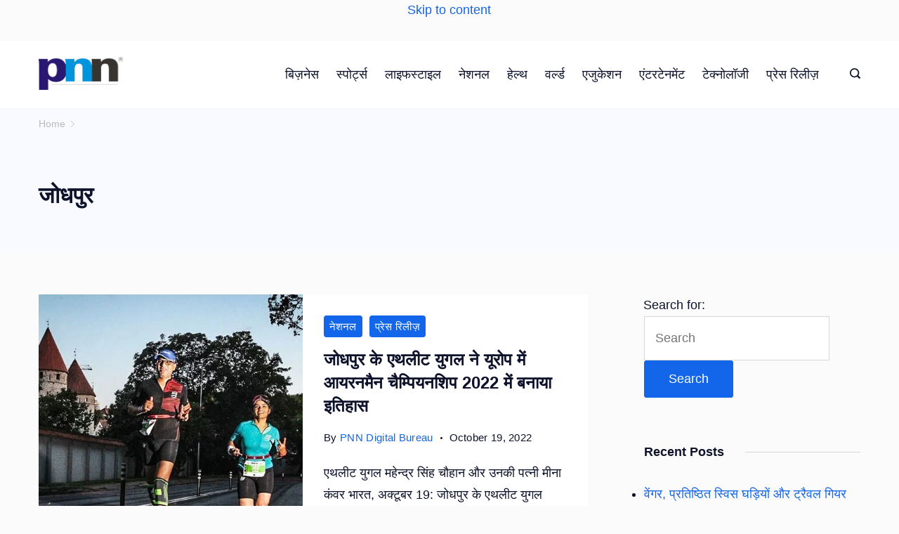

--- FILE ---
content_type: text/css
request_url: https://hindi.pnn.digital/wp-content/litespeed/ucss/7b2292c4a624523e0c0e1ee90d222ae1.css?ver=c7a14
body_size: 7433
content:
.wp-block-group,ul{box-sizing:border-box}.wp-lightbox-container button:not(:hover):not(:active):not(.has-background){background-color:#5a5a5a40;border:0}.wp-lightbox-overlay .close-button:not(:hover):not(:active):not(.has-background){background:0 0;border:0}.wp-block-search__button{margin-left:10px;word-break:normal}:where(.wp-block-search__button){border:1px solid #ccc;padding:6px 10px}.wp-block-search__inside-wrapper{display:flex;flex:auto;flex-wrap:nowrap;max-width:100%}.wp-block-search__label{width:100%}.wp-block-search__input{appearance:none;border:1px solid #949494;flex-grow:1;margin-left:0;margin-right:0;min-width:3rem;padding:8px;text-decoration:unset!important}:where(.wp-block-search__input){font-family:inherit;font-size:inherit;font-style:inherit;font-weight:inherit;letter-spacing:inherit;line-height:inherit;text-transform:inherit}.wp-element-button{cursor:pointer}:root{--wp--preset--font-size--normal:16px;--wp--preset--font-size--huge:42px}:where(figure){margin:0 0 1em}.rt-lazy-loading-start:not(.rt-lazy-static)>[data-loader],.rt-lazy-loading:not(.rt-lazy-static)>[data-loader]{transition:opacity .5s ease-in}.cb__share-box[data-color=brand]>:hover{opacity:1}[data-header*=sticky]{--scroll-margin-top-offset:calc(var(--headerStickyHeight,var(--headerHeight,0px))*var(--has-transparent-header)*(var(--stickyShrink,100)/100) + var(--headerStickyHeight,var(--headerHeight,0px))*(1 - var(--has-transparent-header)))}.rt-sticky-container{min-height:var(--minHeight,0)}body:not(.ct-loading) [data-sticky]>[data-row]{transition:box-shadow .2s cubic-bezier(.455,.03,.515,.955),background-color .2s cubic-bezier(.455,.03,.515,.955)}body:not(.ct-loading) [data-sticky] [data-column]{transition:min-height .12s cubic-bezier(.455,.03,.515,.955)}.rishi_sidebar_widget_popular_post,.rishi_sidebar_widget_recent_post{width:100%}.rishi_sidebar_widget_popular_post ul,.rishi_sidebar_widget_recent_post ul{list-style:none;margin:0;padding:0}.rishi_sidebar_widget_popular_post ul li,.rishi_sidebar_widget_recent_post ul li{margin:0 0 20px;overflow:hidden}.rishi_sidebar_widget_popular_post ul li .post-thumbnail,.rishi_sidebar_widget_recent_post ul li .post-thumbnail{display:inline-block}.rishi_sidebar_widget_popular_post ul li .post-thumbnail img,.rishi_sidebar_widget_recent_post ul li .post-thumbnail img{height:100%;-o-object-fit:cover;object-fit:cover;vertical-align:top;width:100%}.rishi_sidebar_widget_popular_post ul li .widget-entry-header .cat-links,.rishi_sidebar_widget_recent_post ul li .widget-entry-header .cat-links{display:block;font-size:.777em;font-weight:500;line-height:1.5;margin-bottom:6px}.rishi_sidebar_widget_popular_post ul li .widget-entry-header .cat-links a,.rishi_sidebar_widget_recent_post ul li .widget-entry-header .cat-links a{color:var(--paletteColor1);margin:0 3px;text-decoration:none}.rishi_sidebar_widget_popular_post ul li .widget-entry-header .cat-links a+a,.rishi_sidebar_widget_recent_post ul li .widget-entry-header .cat-links a+a{display:inline-flex;margin-left:12px;padding-left:12px;position:relative}.rishi_sidebar_widget_popular_post ul li .widget-entry-header .cat-links a+a:before,.rishi_sidebar_widget_recent_post ul li .widget-entry-header .cat-links a+a:before{background:currentColor;border-radius:100px;content:"";height:4px;left:0;opacity:.6;position:absolute;top:7px;width:4px}.rishi_sidebar_widget_popular_post ul li .widget-entry-header .cat-links a:hover,.rishi_sidebar_widget_popular_post ul li .widget-entry-header .entry-meta a:hover,.rishi_sidebar_widget_popular_post ul li .widget-entry-header .entry-title a:hover,.rishi_sidebar_widget_recent_post ul li .widget-entry-header .cat-links a:hover,.rishi_sidebar_widget_recent_post ul li .widget-entry-header .entry-meta a:hover,.rishi_sidebar_widget_recent_post ul li .widget-entry-header .entry-title a:hover{color:var(--paletteColor3)}.rishi_sidebar_widget_popular_post ul li .widget-entry-header .cat-links a:hover+a:before,.rishi_sidebar_widget_recent_post ul li .widget-entry-header .cat-links a:hover+a:before{background:var(--paletteColor3)}.rishi_sidebar_widget_popular_post ul li .widget-entry-header .entry-meta,.rishi_sidebar_widget_recent_post ul li .widget-entry-header .entry-meta{font-size:.777em;font-weight:400;line-height:1.5;margin-top:6px;text-transform:none}.rishi_sidebar_widget_popular_post ul li .widget-entry-header .entry-meta a,.rishi_sidebar_widget_recent_post ul li .widget-entry-header .entry-meta a{color:var(--paletteColor1);text-decoration:none}.rishi_sidebar_widget_popular_post ul li .widget-entry-header .entry-title,.rishi_sidebar_widget_recent_post ul li .widget-entry-header .entry-title{font-size:1em;line-height:1.5;margin:0}.rishi_sidebar_widget_popular_post ul li .widget-entry-header .entry-title a,.rishi_sidebar_widget_recent_post ul li .widget-entry-header .entry-title a{color:var(--paletteColor1);font-size:inherit;line-height:inherit;text-decoration:none}.rishi_sidebar_widget_popular_post ul.layout-type-1 li{align-items:flex-start;display:flex;flex-wrap:nowrap}.rishi_sidebar_widget_popular_post ul.layout-type-1 li .post-thumbnail{height:80px;margin-right:20px;width:80px}.rishi_sidebar_widget_popular_post ul.layout-type-1 li .widget-entry-header{flex:1}.rishi_sidebar_widget_popular_post ul.layout-type-1 li .widget-entry-header .cat-links{display:none}.rishi_sidebar_widget_recent_post ul.layout-type-3 li .post-thumbnail{height:190px;margin:0 0-40px;width:100%}.rishi_sidebar_widget_recent_post ul.layout-type-3 li .widget-entry-header{background:#fff 0 0;margin:0 auto;max-width:92%;padding:13px 15px;position:relative;text-align:center;width:100%}.rishi-posts-tabs .posts-tab-content .grid .tab-content .widget-entry-header .entry-title:first{font-size:1em;line-height:1.5}html{box-sizing:border-box;line-height:1.15;-webkit-text-size-adjust:100%}body{margin:0}h1{font-size:2em;margin:.67em 0}a{background-color:transparent;text-decoration:var(--textDecoration,none);color:var(--genLinkColor)}img{border-style:none;height:auto;max-width:100%}button,input{font-family:inherit;font-size:100%;line-height:1.15;margin:0;overflow:visible}button{text-transform:none}[type=submit],button{-webkit-appearance:button}[type=submit]::-moz-focus-inner,button::-moz-focus-inner{border-style:none;padding:0}[type=submit]:-moz-focusring,button:-moz-focusring{outline:1px dotted ButtonText}[type=search]{-webkit-appearance:textfield;outline-offset:-2px}[type=search]::-webkit-search-decoration{-webkit-appearance:none}::-webkit-file-upload-button{-webkit-appearance:button;font:inherit}.wp-block-search label{display:none}.blog-post-lay .entry-content-main-wrap .entry-title,.rishi-post .entry-title,h1,h2,h3{color:var(--genheadingColor)}::-moz-selection{color:var(--textSelectionColor);background:var(--textSelectionHoverColor)}::selection{color:var(--textSelectionColor);background:var(--textSelectionHoverColor)}.header-search-btn svg path{fill:var(--primaryColor),var(--icon-color)}.blog-post-lay .entry-content-main-wrap .entry-title:hover{color:var(--genLinkHoverColor)}.cb__panel,.cb__panel .mobile-menu-list,.cb__panel .mobile-menus,[data-row],body{background-color:var(--background-color);background-image:var(--overlay-color,none),var(--background-image);background-size:var(--background-size);background-repeat:var(--background-repeat);background-position:var(--background-position);background-attachment:var(--background-attachment);--overlay-color:linear-gradient(var(--overlay),var(--overlay))}body,input{color:var(--primaryColor);font-weight:var(--fontWeight,normal)}button,input[type=submit]{font-family:var(--btnFontFamily);font-size:var(--btnFontSize);font-weight:var(--btnFontWeight);font-style:var(--btnFontStyle);line-height:var(--btnLineHeight);letter-spacing:var(--btnLetterSpacing);text-transform:var(--btnTextTransform);text-decoration:var(--btnTextDecoration);display:inline-block;color:var(--btnTextColor);background:var(--btnBgColor);padding:var(--buttonPadding);border:1px solid var(--btnBorderColor);border-radius:var(--bottonRoundness);-webkit-transition:all ease .2s;-moz-transition:all ease .2s;-ms-transition:all ease .2s;transition:all ease .2s;cursor:pointer;outline:0}h1,h2,h3,p{margin-top:0;margin-bottom:15px}p{margin-bottom:1.333em}.cb__footer-copyright,.cb__label,.contact-info,.entry-meta,.menu a,.rishi-breadcrumb-main-wrap .rishi-breadcrumbs,.widget-title,body,h1,h2,h3,html,input,label{font-family:var(--fontFamily);font-size:var(--fontSize);font-style:var(--fontStyle,inherit);line-height:var(--lineHeight);letter-spacing:var(--letterSpacing);text-transform:var(--textTransform);text-decoration:var(--textDecoration)}.cb__footer-copyright,.cb__label,.contact-info,.entry-meta,.menu a,.rishi-breadcrumb-main-wrap .rishi-breadcrumbs,.widget-title,h1,h2,h3,html,label{font-weight:var(--fontWeight)}button[type=submit]:not(.qubely-block-btn-anchor){color:var(--buttonTextInitialColor);background-color:var(--buttonInitialColor);border-color:var(--buttonInitialColor);font-family:var(--btnFontFamily);font-size:var(--btnFontSize);font-weight:var(--btnFontWeight);font-style:var(--btnFontStyle);line-height:var(--btnLineHeight);letter-spacing:var(--btnLetterSpacing);text-transform:var(--btnTextTransform);text-decoration:var(--btnTextDecoration);position:relative;z-index:1}button[type=submit]:not(.qubely-block-btn-anchor):hover{color:var(--buttonTextHoverColor);background-color:var(--buttonHoverColor);border-color:var(--buttonHoverColor)}@media (max-width:689.98px){.cb__hidden-sm{display:none!important}}@media (min-width:690px) and (max-width:999.98px){.cb__hidden-md{display:none!important}}@media (min-width:1000px){.cb__hidden-lg{display:none!important}}[hidden]{display:none!important}.customizer_builder__container,.rishi-container{max-width:var(--containerWidth);margin-left:auto;margin-right:auto;padding:0 15px}.rishi-container .main-content-wrapper{margin-bottom:var(--containerVerticalMargin);margin-top:var(--containerVerticalMargin)}.rishi-flex{display:-webkit-box;display:-moz-box;display:-ms-flexbox;display:-webkit-flex;display:flex;-webkit-flex-wrap:wrap;-ms-flex-wrap:wrap;flex-wrap:wrap}.archive-title-wrapper{background-color:var(--background-color);background-image:var(--overlay-color,none),var(--background-image);background-size:var(--background-size);background-repeat:var(--background-repeat);background-position:var(--background-position);background-attachment:var(--background-attachment);--overlay-color:linear-gradient(var(--overlay),var(--overlay));padding:var(--padding) auto;text-align:var(--alignment)}.screen-reader-text{background:0 0;border:0;clip:rect(1px,1px,1px,1px);clip-path:inset(50%);height:1px;margin:-1px;overflow:hidden;padding:0;position:absolute!important;width:1px;word-wrap:normal!important}.screen-reader-text:focus{background-color:#f1f1f1;border-radius:3px;box-shadow:0 0 2px 2px rgba(0,0,0,.6);clip:auto!important;clip-path:none;color:#21759b;display:block;font-size:14px;font-size:.875rem;font-weight:700;height:auto;left:5px;line-height:normal;padding:15px 23px 14px;text-decoration:none;top:5px;width:auto;z-index:100000}.clear:after,.clear:before,.site-content:after,.site-content:before,.site-header:after,.site-header:before{content:"";display:table;table-layout:fixed}.clear:after,.site-content:after,.site-header:after{clear:both}.hentry{margin:0 0 1.5em}.updated:not(.published){display:none}*,:after,:before{box-sizing:inherit}ul{list-style-type:disc;padding-left:0}ul li{margin-bottom:0}.blog-post-lay .entry-content-main-wrap .entry-content-wrap p:last-child,ul li:last-child{margin-bottom:0}.blog-post-lay .entry-content-main-wrap .entry-title a:hover,a:hover{color:var(--genLinkHoverColor)}figure{margin:1em 0}[data-device]{position:relative}header input[type=submit]:disabled{opacity:.5;pointer-events:none}[data-placements]{display:grid}[data-column=end]>[data-items=primary]{justify-content:flex-end}[data-items]>*{margin:var(--margin,0 10px)}[data-column=start] [data-items=primary]>:first-child{--margin:0 10px 0 0}[data-column=end] [data-items=primary]>:last-child{--margin:0 0 0 10px}[data-label=left] .cb__label{margin-right:.7em}#main-container{display:flex;flex-direction:column;position:relative;min-height:calc(100vh - var(--admin-bar,0px) - var(--frame-size,0px)*2)}.site-content{flex-grow:1}.cb__container{max-width:var(--containerWidth);width:100%;padding:0 15px}[class*=cb__container]{margin-left:auto;margin-right:auto}.cb__icon-container{display:flex;align-items:center;justify-content:center}.cb__icon-container svg{position:relative;width:var(--icon-size,16px);height:var(--icon-size,16px);fill:var(--icon-color,var(--color));transition:fill .12s cubic-bezier(.455,.03,.515,.955)}[data-icons-type]>:hover .cb__icon-container{color:var(--icon-hover-color,var(--paletteColor2))}[class*=rt-image-container]{display:inline-flex;overflow:hidden;-webkit-mask-image:-webkit-radial-gradient(#fff,#000);mask-image:radial-gradient(#fff,#000)}[class*=rt-image-container] [class*=rt-ratio]{display:block;width:100%;height:0;padding-bottom:100%}.rt-featured-image:not(.image-contain) .rt-image-container img{position:absolute;z-index:1;top:0;left:0;width:100%;height:100%;border-radius:inherit;-o-object-fit:cover;object-fit:cover;-o-object-position:50% 50%;object-position:50% 50%}.rt-image-container{position:relative;width:100%;z-index:0}button:focus,button:hover,input[type=submit]:focus,input[type=submit]:hover{color:var(--btnTextHoverColor);background:var(--btnBgHoverColor);border-color:var(--btnBorderHoverColor)}.wp-block-search input[type=search],input[type=search]{border:1px solid var(--genborderColor);border-radius:0;padding:15px;outline:0}.rt-featured-image{position:relative}#secondary{width:var(--contentSidebarWidth);padding:var(--widgetsContentAreaSpacing)}@media (max-width:1024px){#secondary{width:100%;margin-top:90px}}#secondary .widget{margin-bottom:var(--sidebarWidgetSpacing);position:relative}#secondary .widget .widget-title,#secondary .widget h2:first-child{display:inline-flex;align-items:center;color:var(--widgetsHeadingColor);font-size:var(--widgetsFontSize);word-break:break-word;width:100%}#secondary .widget .widget-title:after,#secondary .widget h2:first-child:after{content:"";width:100%;height:1px;border-top:1px solid var(--genborderColor);margin:0 0 0 30px;flex:1 0 20px}#secondary .widget:last-of-type{margin-bottom:0}#secondary .widget_categories{margin-left:0}#secondary .widget_categories li a{color:var(--widgetsLinkColor)}#secondary .widget_categories li a:hover{color:var(--widgetsLinkHoverColor)}#secondary .wp-block-search{margin:0}.wp-block-search{margin:20px 0;position:relative}.wp-block-search .wp-block-search__input{font-size:.889em;height:50px}.wp-block-search .wp-block-search__button{width:50px;height:50px;border:0;box-shadow:none;background-color:var(--genLinkColor);background-image:url('data:image/svg+xml; utf-8, <svg xmlns="http://www.w3.org/2000/svg" viewBox="0 0 512 512"><path fill="%23fff" d="M508.5 468.9L387.1 347.5c-2.3-2.3-5.3-3.5-8.5-3.5h-13.2c31.5-36.5 50.6-84 50.6-136C416 93.1 322.9 0 208 0S0 93.1 0 208s93.1 208 208 208c52 0 99.5-19.1 136-50.6v13.2c0 3.2 1.3 6.2 3.5 8.5l121.4 121.4c4.7 4.7 12.3 4.7 17 0l22.6-22.6c4.7-4.7 4.7-12.3 0-17zM208 368c-88.4 0-160-71.6-160-160S119.6 48 208 48s160 71.6 160 160-71.6 160-160 160z"></path></svg>');background-repeat:no-repeat;background-size:20px;background-position:center;text-indent:60px;white-space:nowrap;overflow:hidden;position:absolute;right:0;margin:0!important;border-radius:0}.widget :where(ul,ol){margin-left:20px}.rishi-breadcrumb-main-wrap{padding:var(--padding)}.rishi-breadcrumbs{list-style:none;margin:0;padding:0;text-align:var(--alignment)}.rishi-breadcrumbs>span a,.to_top span{-webkit-transition:all ease .3s;-moz-transition:all ease .3s;-ms-transition:all ease .3s;transition:all ease .3s}.rishi-breadcrumbs>span a span{color:var(--breadcrumbsColor)}.rishi-breadcrumbs>span a:hover span,.rishi-breadcrumbs>span.current a span{color:var(--breadcrumbsCurrentColor)}.rishi-breadcrumbs>span .separator{display:inline-block;margin:0 5px;line-height:1}.rishi-breadcrumbs>span .separator svg{width:calc(var(--fontSize)/1.5);height:calc(var(--fontSize)/1.5);fill:var(--breadcrumbsSeparatorColor)}.rishi-breadcrumbs>span.current a{pointer-events:none}.to_top{cursor:pointer;display:none;position:fixed;bottom:calc(var(--frame-size,0px) + var(--topButtonOffset,25px));z-index:99}.to_top span{-webkit-align-items:center;align-items:center;background:var(--topButtonShapeBackgroundDefault);border-style:solid;border-width:var(--top-button-border);border-color:var(--topButtonBorderDefaultColor);-webkit-border-radius:var(--top-button-border-radius);border-radius:var(--top-button-border-radius);box-shadow:var(--topButtonShadow);font-size:var(--topButtonSize);color:var(--topButtonIconColorDefault);-webkit-justify-content:center;justify-content:center;padding:var(--top_button_padding);display:-webkit-box;display:-moz-box;display:-ms-flexbox;display:-webkit-flex;display:flex;-webkit-flex-wrap:wrap;-ms-flex-wrap:wrap;flex-wrap:wrap}.to_top span:hover{color:var(--topButtonIconColorHover);background:var(--topButtonShapeBackgroundHover);border-color:var(--topButtonBorderHoverColor)}.to_top span:hover svg{stroke:var(--topButtonIconColorHover)}.to_top .icon-arrow-up-line svg{fill:none;height:1em;stroke:var(--topButtonIconColorDefault);width:1em}.to_top[data-button-alignment=right]{right:calc(var(--frame-size,0px) + var(--sideButtonOffset,25px))}.cb__header-trigger{display:flex;align-items:center;border-radius:3px;padding:var(--padding,0)}.cb__header-trigger:focus{outline:2px dotted rgba(0,0,0,.6)}.cb__header-trigger .cb__label{font-family:var(--fontFamily);font-size:var(--fontSize);font-weight:var(--fontWeight);font-style:var(--fontStyle,inherit);line-height:var(--lineHeight);letter-spacing:var(--letterSpacing);text-transform:var(--textTransform);text-decoration:var(--textDecoration);transition:.3s ease all}.cb__header-trigger:hover .cb__menu-trigger span{background:var(--linkHoverColor)}.cb__menu-trigger{display:flex;align-items:center;width:var(--trigger-width,25px);height:var(--trigger-width,30px)}.cb__menu-trigger span{position:relative;width:inherit;height:2px;border-radius:2px;background:var(--linkInitialColor);transition:.3s ease all}.cb__menu-trigger span:after,.cb__menu-trigger span:before{position:absolute;content:"";width:inherit;height:inherit;border-radius:inherit;background:currentColor;transition:width .12s cubic-bezier(.455,.03,.515,.955),transform .12s cubic-bezier(.455,.03,.515,.955);left:0;right:0}.cb__menu-trigger span:before{transform:translateY(var(--ty,-8px)) translateX(var(--tx,0)) rotate(var(--rotate,0))}.cb__menu-trigger span:after{transform:translateY(var(--ty,8px)) translateX(var(--tx,0)) rotate(var(--rotate,0))}#offcanvas .close-button{display:block;position:relative;top:var(--top,0px);right:var(--right,0px);z-index:2;cursor:pointer;color:var(--closeButtonColor,rgba(255,255,255,.7));background:var(--closeButtonBackground);padding:0;width:var(--closeButtonSize,34px);height:var(--closeButtonSize,34px);transition:color .2s ease-out;border:0}#offcanvas .close-button:hover{background:var(--closeButtonHoverBackground);color:var(--closeButtonHoverColor)}#offcanvas .close-button:focus{outline:2px dotted rgba(0,0,0,.6)}#offcanvas .close-button .closed{width:var(--closeButtonSize,34px);height:var(--closeButtonSize,34px);transition:opacity .2s ease-out,transform .2s ease-out}#offcanvas .close-button .closed span{--ty:0;background:0 0}#offcanvas .close-button .closed span:before{--rotate:45deg}#offcanvas .close-button .closed span:after{--rotate:-45deg}#offcanvas .cb__panel_content{--margin:15px 0}#offcanvas .cb__panel_content>*{margin:var(--margin)}@media (max-width:999.98px){#offcanvas [data-device=desktop]{display:none}}@media (min-width:1000px){#offcanvas [data-device=mobile]{display:none}}.cb__panel,.cb__panel>section,.mobile-menu li{display:flex;flex-direction:column}.cb__panel{position:fixed;z-index:999999;top:calc(var(--admin-bar,0px));left:0;right:0;bottom:0;opacity:0;visibility:hidden;pointer-events:none;content-visibility:auto}.cb__panel>section{width:100%;height:100%}@media (max-width:689.98px){.cb__panel{--panel-padding:25px}}.cb__panel-actions{display:flex;align-items:center;padding:var(--panel-padding,40px);padding-bottom:0}@media (max-width:689.98px){.cb__panel-actions{padding-top:15px}}@media (min-width:690px){.cb__panel-actions{padding-top:25px}}.cb__panel-actions .close-button{margin-left:auto}.cb__panel_content{flex:1;display:flex;flex-direction:column;justify-content:var(--vertical-alignment,flex-start);align-items:var(--horizontal-alignment,flex-start);overflow:var(--overflow,auto);padding:var(--panel-padding,40px);padding-top:30px;box-sizing:border-box;min-height:calc(100% - 50px)}[data-behaviour*=side]>section{position:absolute;top:0;bottom:0;max-width:var(--side-panel-width,500px);box-shadow:var(--box-shadow);transition:transform .15s ease-in-out}[data-behaviour*=right-side]>section{right:0;transform:translate3d(20%,0,0)}#offcanvas .cb__panel_content .mobile-menu{margin:var(--margin);width:100%}.mobile-menu ul{--listIndent:0;--listItemSpacing:0;--listStyleType:none;margin:0}.mobile-menu li{align-items:var(--horizontal-alignment)}.mobile-menu li a{display:inline-flex;align-items:center;position:relative}.mobile-menu ul li a{font-family:var(--fontFamily);font-weight:var(--fontWeight);font-size:var(--fontSize);line-height:var(--lineHeight);letter-spacing:var(--letterSpacing);text-decoration:var(--textDecoration);text-transform:var(--textTransform);padding:var(--padding);transition:.3s ease all}.mobile-menu ul li a,header a{color:var(--linkInitialColor)}.cb__header-contact-info ul li:hover .contact-info a,header a:hover{color:var(--linkHoverColor)}.site-header{position:relative;z-index:999}.site-header [data-row],.site-header [data-row]>div{border-top:var(--borderTop);border-bottom:var(--borderBottom)}.site-header [data-row]{box-shadow:var(--box-shadow);position:relative}.site-header [data-row]>div{min-height:var(--shrink-height,var(--height))}.site-header.cb__panel{position:fixed;z-index:999999}.cb__social-box{display:flex;color:var(--icon-color);flex-wrap:wrap;margin-top:calc(var(--spacing,15px)*-1);margin-left:calc(var(--spacing,15px)/-2);margin-right:calc(var(--spacing,15px)/-2)}.cb__social-box a{display:flex;align-items:center;margin-top:var(--spacing,15px);margin-left:calc(var(--spacing,15px)/2);margin-right:calc(var(--spacing,15px)/2)}.cb__social-box a:hover svg{fill:var(--icon-hover-color,var(--paletteColor2))}.cb__social-box a .cb__label:not([hidden]){color:var(--icon-color);margin-left:10px;font-size:var(--icon-size,15px);font-weight:500;line-height:1;display:var(--visibility);text-decoration:var(--textDecoration);transition:color .12s cubic-bezier(.455,.03,.515,.955)}.cb__social-box a:hover .cb__label:not([hidden]){color:var(--icon-hover-color)}[data-color=official]>*{--transition:opacity .12s cubic-bezier(.455,.03,.515,.955)}[data-color=official]>:hover{opacity:.8}[data-color=official] a{color:var(--official-color)}[data-color=official] .cb__icon-container{--icon-color:var(--official-color);--icon-hover-color:var(--official-color)}[data-color=official] [data-network=facebook]{--official-color:#557dbc}[data-color=official] [data-network=twitter]{--official-color:#7acdee}[data-color=official] [data-network=instagram]{--official-color:#292929}[data-color=official] [data-network=pinterest]{--official-color:#ea575a}[data-color=official] [data-network=linkedin]{--official-color:#1c86c6}[data-color=official] .cb__label{color:var(--official-color)}.search-form-section{display:inline-block;line-height:0;position:relative}.header-search-btn{display:block;-webkit-appearance:none;-moz-appearance:none;appearance:none;padding:0;margin:0;border:0;border-radius:0;background:0 0;color:var(--primaryColor)}.header-search-btn:focus{outline:dotted 1px rgba(41,41,41,.6)}.header-search-btn:hover{background:0 0}.header-search-btn svg{fill:var(--icon-color);height:var(--icon-size);margin:var(--margin);width:var(--icon-size);transition:.3s ease all}.cb__header-contact-info ul li:hover .cb__icon-container svg,.header-search-btn:hover svg{fill:var(--icon-hover-color)}.search-toggle-form.cover-modal{background-color:var(--background-color);background-image:var(--overlay-color,none),var(--background-image);background-size:var(--background-size);background-repeat:var(--background-repeat);background-position:var(--background-position);background-attachment:var(--background-attachment);display:none;--overlay-color:linear-gradient(var(--overlay),var(--overlay));left:0;margin-top:0;position:fixed;right:0;top:0;z-index:9999;width:100%;height:100%;transition:opacity .3s ease-in-out}.search-toggle-form .header-search-inner{display:flex;flex-direction:column;justify-content:center;align-items:center;width:100%;padding:0 15px;height:100%}.search-toggle-form .header-search-inner .search-form{display:flex;flex-wrap:wrap;max-width:800px;width:100%;background:#fff}.search-toggle-form .header-search-inner label{width:calc(100% - 50px)}.search-toggle-form .header-search-inner input[type=submit]{display:block;margin:0;right:15px;padding:0 10px;height:60px;width:50px;text-indent:9999999px;border-radius:0;border-left:1px solid var(--genborderColor);background:var(--genLinkColor);-webkit-mask-image:url("data:image/svg+xml,%3Csvg xmlns='http://www.w3.org/2000/svg' width='21.078' height='21.078' viewBox='0 0 21.078 21.078'%3E%3Cpath id='Path_24900' data-name='Path 24900' d='M12.867,21.756a8.82,8.82,0,0,0,5.476-1.9l5.224,5.224,1.512-1.512-5.224-5.224a8.864,8.864,0,1,0-6.988,3.414Zm0-15.648a6.77,6.77,0,1,1-6.759,6.759A6.771,6.771,0,0,1,12.867,6.108Z' transform='translate(-4 -4)' fill='%235081f5'/%3E%3C/svg%3E%0A");mask-image:url("data:image/svg+xml,%3Csvg xmlns='http://www.w3.org/2000/svg' width='21.078' height='21.078' viewBox='0 0 21.078 21.078'%3E%3Cpath id='Path_24900' data-name='Path 24900' d='M12.867,21.756a8.82,8.82,0,0,0,5.476-1.9l5.224,5.224,1.512-1.512-5.224-5.224a8.864,8.864,0,1,0-6.988,3.414Zm0-15.648a6.77,6.77,0,1,1-6.759,6.759A6.771,6.771,0,0,1,12.867,6.108Z' transform='translate(-4 -4)' fill='%235081f5'/%3E%3C/svg%3E%0A");-webkit-mask-repeat:no-repeat;mask-repeat:no-repeat;-webkit-mask-position:center;mask-position:center}.search-toggle-form input[type=search]{width:100%;height:60px;line-height:60px;padding:13px 50px 11px 24px;border-color:var(--genborderColor);font-size:.777788em;color:var(--searchHeaderFontColor)}.search-toggle-form input[type=search]::-moz-placeholder{color:var(--searchHeaderFontColor)}.search-toggle-form input[type=search]:focus{outline:2px dotted rgba(0,0,0,.6)}.search-toggle-form .btn-form-close{background:var(--closeButtonBackground);border:1px solid var(--closeIconColor);border-radius:100px;color:var(--closeIconColor);padding:0;height:30px;opacity:1;position:absolute;right:30px;top:30px;width:30px;appearance:none;-webkit-appearance:none;-moz-appearance:none;-webkit-transition:all ease .3s;-moz-transition:all ease .3s;-ms-transition:all ease .3s;transition:all ease .3s}@media (max-width:1024px){.search-toggle-form .btn-form-close{right:15px}}.search-toggle-form .btn-form-close:hover{background:var(--closeButtonHoverBackground);border:1px solid var(--closeIconHoverColor);color:var(--closeIconHoverColor)}.search-toggle-form .btn-form-close:focus{outline:2px dotted rgba(255,255,255,.6);opacity:1}.search-toggle-form .btn-form-close:after,.search-toggle-form .btn-form-close:before{position:absolute;top:5px;left:auto;content:"";width:1px;height:18px;border-radius:0;background:currentColor;transition:width .12s cubic-bezier(.455,.03,.515,.955),transform .12s cubic-bezier(.455,.03,.515,.955)}.search-toggle-form .btn-form-close:before{transform:rotate(45deg)}.search-toggle-form .btn-form-close:after{transform:rotate(-45deg)}[data-id=logo] .site-logo-container{display:block;line-height:1;margin:0 auto;width:calc(var(--logo-shrink-height,1)*var(--LogoMaxWidth,150px))}[data-id=logo] .site-logo-container img{width:auto;height:inherit;object-fit:contain}header [data-column]{min-height:var(--height)}[class*=header-menu],header [data-column=end],header [data-column=start]{min-width:0}header [data-items]{display:flex;align-items:center}@media (max-width:999.98px){header [data-device=desktop]{display:none}}@media (min-width:1000px){header [data-device=mobile]{display:none}}header [data-column-set="2"]>div{display:grid;grid-template-columns:auto auto}[class*=header-menu] .menu{height:inherit}nav[class*=menu] li:hover>a{color:var(--linkHoverColor);--icon-color:var(--icon-hover-color,var(--linkHoverColor))}.cb__header-contact-info ul,.menu{display:flex;flex-wrap:wrap;--listItemSpacing:0}.cb__header-contact-info ul{--listIndent:0;--listStyleType:none;align-items:center;margin-top:calc(var(--items-spacing,15px)/-2);margin-bottom:0}.cb__header-contact-info ul li{margin-top:calc(var(--items-spacing,15px)/2)}.cb__header-contact-info ul li .cb__icon-container svg{width:var(--icon-size,15px);height:var(--icon-size,15px);fill:var(--icon-color);transition:fill .12s cubic-bezier(.455,.03,.515,.955)}.cb__header-contact-info ul li .contact-info{color:var(--color)}.cb__header-contact-info ul li .contact-info span{display:block}.cb__header-contact-info ul li .contact-info a,.menu>li>a{color:var(--linkInitialColor);transition:.3s ease all}.cb__header-contact-info ul .cb__icon-container{display:flex;align-items:center;justify-content:center;width:calc(var(--icon-size,15px)*2.5);height:calc(var(--icon-size,15px)*2.5);border-radius:var(--border-radius);transition:.12s cubic-bezier(.455,.03,.515,.955)}.cb__header-contact-info ul[data-icons-type=simple] .cb__icon-container{width:var(--icon-size);height:var(--icon-size)}[class*=cb__header-contact-info] li{display:grid;grid-template-columns:auto 1fr;grid-column-gap:15px;align-items:center}.menu{-webkit-flex-wrap:wrap;-ms-flex-wrap:wrap;list-style-type:none;--contentSpacing:0;margin:0}.menu>li>a{white-space:normal;justify-content:center;height:var(--menu-item-height,100%);--menu-item-padding:0 calc(var(--menu-items-spacing,50px)/2)}.menu>li a:not(:empty){display:flex;align-items:center;flex-wrap:wrap;position:relative;text-align:initial;padding:var(--menu-item-padding,0px);border-radius:var(--menu-item-radius,0px);transition:.3s ease all}[data-menu]>ul>li{display:flex;align-items:center}[data-menu]>ul>li a:after,[data-menu]>ul>li a:before{position:absolute;left:var(--menu-indicator-left,0);right:var(--menu-indicator-right,0);margin:var(--menu-indicator-margin,0);height:var(--menu-indicator-height,2px);opacity:var(--menu-indicator-opacity,0);background-color:var(--menu-indicator-active-color,var(--paletteColor2));transition:opacity .12s cubic-bezier(.455,.03,.515,.955),width .12s cubic-bezier(.455,.03,.515,.955),height .12s cubic-bezier(.455,.03,.515,.955),top .12s cubic-bezier(.455,.03,.515,.955),bottom .12s cubic-bezier(.455,.03,.515,.955)}[data-menu]>ul>li a:before{top:var(--menu-indicator-y-position,0)}[data-menu]>ul>li a:after{bottom:var(--menu-indicator-y-position,0)}[data-menu*=type-1]>ul>li:first-child>a{padding-left:0}[data-menu*=type-1]>ul>li:last-child>a{padding-right:0}.archive #primary,.archive #secondary{display:block;position:relative}.archive .entry-content-main-wrap{display:-webkit-box;display:-moz-box;display:-ms-flexbox;display:-webkit-flex;display:flex;flex-direction:column}.archive .entry-content-main-wrap .post-meta-inner,.archive .entry-content-main-wrap .post-meta-inner .meta-common{display:-webkit-box;display:-moz-box;display:-ms-flexbox;display:-webkit-flex;display:flex;-webkit-flex-wrap:wrap;-ms-flex-wrap:wrap;flex-wrap:wrap;-webkit-align-items:center;align-items:center}.archive .entry-content-main-wrap .post-meta-inner{font-size:.83333em;font-weight:400;letter-spacing:.3px}.archive .entry-content-main-wrap .post-meta-inner .author .author{margin-left:5px}.archive .entry-content-main-wrap .post-meta-inner .meta-common{margin-bottom:0}.archive .entry-content-main-wrap .post-meta-inner .meta-common.cat-links{margin-bottom:0}.archive .entry-content-main-wrap .post-meta-inner .meta-common:last-of-type:after{display:none}.archive .entry-content-main-wrap .rt-featured-image:first-child{margin-top:-40px}.archive .entry-content-main-wrap .blank-space{border-bottom:1px solid var(--genborderColor);display:block}.blog-post-lay figure{margin:0 0 30px}.blog-post-lay .entry-content-main-wrap .post-meta-wrapper{padding-bottom:10px}.blog-post-lay .entry-content-main-wrap .cat-links a{text-decoration:none;color:var(--primaryColor);margin-bottom:0;-webkit-transition:all ease .3s;-moz-transition:all ease .3s;-ms-transition:all ease .3s;transition:all ease .3s}.blog-post-lay .entry-content-main-wrap .cat-links a:after{content:"";height:3px;width:3px;-webkit-border-radius:50%;border-radius:50%;background:currentColor;display:inline-block;vertical-align:middle;margin:0 10px}.blog-post-lay .entry-content-main-wrap .cat-links a:last-child:after{display:none}.blog-post-lay .entry-content-main-wrap .entry-title{margin-bottom:16px}.blog-post-lay .entry-content-main-wrap .entry-title a{color:var(--genheadingColor);-webkit-transition:all ease .3s;-moz-transition:all ease .3s;-ms-transition:all ease .3s;transition:all ease .3s}.blog-post-lay .entry-content-main-wrap .entry-content-wrap{padding:12px 0 28px;position:relative}.blog-post-lay .entry-content-main-wrap .entry-content-wrap p{line-height:1.75}.blog-post-lay .entry-content-main-wrap .entry-footer{margin-bottom:16px;font-size:.88889em}.blog-post-lay .entry-content-main-wrap .entry-footer:last-child{margin-bottom:0}.blog-post-lay .entry-content-main-wrap .btn-readmore{position:relative}.blog-post-lay .entry-content-main-wrap .btn-readmore:after{display:inline-block;content:"";margin-left:12px;background:var(--genLinkColor);-webkit-mask-image:url("data:image/svg+xml,%3Csvg xmlns='http://www.w3.org/2000/svg' width='17.867' height='8.733' viewBox='0 0 17.867 8.733'%3E%3Cg id='Group_5838' data-name='Group 5838' transform='translate(14.75 -1.999)'%3E%3Cpath id='Path_4' data-name='Path 4' d='M3290.464,377.064l4.366-4.367-4.366-4.367Z' transform='translate(-3291.713 -366.333)' fill='%235081f5'/%3E%3Cline id='Line_5' data-name='Line 5' x2='14.523' transform='translate(-14 6.499)' fill='none' stroke='%235081f5' stroke-linecap='round' stroke-width='1.5'/%3E%3C/g%3E%3C/svg%3E%0A");mask-image:url("data:image/svg+xml,%3Csvg xmlns='http://www.w3.org/2000/svg' width='17.867' height='8.733' viewBox='0 0 17.867 8.733'%3E%3Cg id='Group_5838' data-name='Group 5838' transform='translate(14.75 -1.999)'%3E%3Cpath id='Path_4' data-name='Path 4' d='M3290.464,377.064l4.366-4.367-4.366-4.367Z' transform='translate(-3291.713 -366.333)' fill='%235081f5'/%3E%3Cline id='Line_5' data-name='Line 5' x2='14.523' transform='translate(-14 6.499)' fill='none' stroke='%235081f5' stroke-linecap='round' stroke-width='1.5'/%3E%3C/g%3E%3C/svg%3E%0A");-webkit-mask-repeat:no-repeat;mask-repeat:no-repeat;vertical-align:middle;-webkit-transition:transform ease .25s;-moz-transition:transform ease .25s;-ms-transition:transform ease .25s;transition:transform ease .25s;width:18px;height:10px}.blog-post-lay .entry-content-main-wrap .btn-readmore:hover:after{background:var(--genLinkHoverColor);-webkit-transform:translateX(6px);-moz-transform:translateX(6px);transform:translateX(6px)}.archive .rishi-breadcrumb-main-wrap{width:100%;padding-top:10px}.archive .rishi-breadcrumb-main-wrap .rishi-breadcrumbs{text-align:var(--alignment)}.archive .archive-title-wrapper .rishi-search-count[data-count=no]{display:none}.archive .entry-content-main-wrap .post-meta-inner .cat-links[data-cat-style=filled] a{background:var(--archiveCategoryDividerInitialColorFirst)}.archive .entry-content-main-wrap .post-meta-inner .cat-links[data-cat-style=filled] a:hover{background:var(--archiveCategoryDividerHoverColorFirst)}.archive .entry-content-main-wrap .entry-title{font-size:var(--archiveHeadingFontSize)}.archive .entry-content-main-wrap .blank-space[data-position=First]{margin:var(--archiveDividerMarginFirst)}.blog-list .rishi-container-wrap{display:-webkit-box;display:-moz-box;display:-ms-flexbox;display:-webkit-flex;display:flex;-webkit-flex-wrap:wrap;-ms-flex-wrap:wrap;flex-wrap:wrap}.blog-list .entry-content-main-wrap{flex-direction:unset}@media (max-width:768px){.blog-list .entry-content-main-wrap{display:block}}.blog-list .entry-content-main-wrap .rt-featured-image{display:inline-flex;margin:0;max-width:48%;width:100%}@media (max-width:768px){.blog-list .entry-content-main-wrap .rt-featured-image{max-width:100%}}.blog-list .entry-content-main-wrap .rt-featured-image:first-child{margin-top:0}.blog-list .entry-content-main-wrap .list-cont-wrap{margin:auto 0;padding:30px;width:100%}.blog-list .post-content .rt-featured-image a{display:flex;width:100%}.rightsidebar .site-main{width:calc(100% - var(--contentSidebarWidth));float:left;padding-right:60px}@media (max-width:1024px){.rightsidebar .site-main{width:100%;padding-right:0}}.rightsidebar .widget-area{float:right}@media (max-width:1024px){.rightsidebar .widget-area{width:100%}}.box-layout .post-content{background:#fff}@media (max-width:768px){.box-layout .post-content .entry-content-main-wrap .list-cont-wrap{padding-left:15px;padding-right:15px}}.box-layout.blog-list .site-main .rishi-container-wrap{padding:0;background:0 0}.box-layout.blog-list .site-main .rishi-container-wrap .rishi-post{width:100%}.box-layout .rishi-post{margin-bottom:60px}@media (max-width:768px){.box-layout .rishi-post{margin-bottom:40px}}.tagged-in-wrapper{display:block;margin:var(--margin)0;width:100%}.rishi-tagged-inner .category-title{color:var(--archiveFontColor);font-size:1.777em;margin:10px 0 0}@media (max-width:768px){.rishi-tagged-inner .category-title{font-size:1.44444em}}.rishi-search-count{width:100%}.rishi-search-count .srch-results-cnt{display:block;font-size:.88889em;font-weight:300;font-style:italic;color:var(--archiveFontColor);margin-bottom:var(--archiveMargin);position:relative}@media (max-width:768px){.rishi-search-count .srch-results-cnt{padding-bottom:10px}}.post-meta-inner[data-meta-divider=circle] .meta-common:after{display:inline-block;content:"";height:3px;width:3px;-webkit-border-radius:50%;border-radius:50%;background:var(--primaryColor);vertical-align:middle;margin:0 10px}.post-meta-inner .cat-links[data-cat-single=dot] a:last-child:after,.post-meta-inner[data-meta-divider=circle] .meta-common:last-child:after{display:none}.post-meta-inner .cat-links[data-cat-single][data-cat-style=filled] a:after{display:none}.post-meta-inner .cat-links[data-cat-style=filled] a{color:#fff;border-radius:4px;line-height:1;padding:8px;margin-right:10px;margin-bottom:5px}.post-meta-inner .cat-links[data-cat-style=filled] a:last-child{margin-right:0}.post-meta-inner .cat-links[data-cat-style=filled] a:hover{color:#fff}.cb__footer [data-row],.cb__footer [data-row]>div{border-top:var(--border-top);border-bottom:var(--border-bottom)}.cb__footer [data-row]{z-index:1}.cb__footer [data-row]>div{display:grid;grid-template-columns:var(--grid-template-colummns);grid-column-gap:var(--items-gap);grid-row-gap:var(--items-gap);padding-top:var(--container-spacing);padding-bottom:var(--container-spacing)}.cb__footer [data-column]{display:flex;flex-direction:column;justify-content:var(--vertical-alignment,flex-start)}.cb__footer [data-column*=copyright]{text-align:var(--horizontal-alignment)}.cb__footer .cb__footer-copyright{font-family:var(--fontFamily);font-size:var(--fontSize);line-height:var(--lineHeight);font-weight:var(--fontWeight);color:var(--color);margin:var(--margin);--contentSpacing:0}.cb__footer .footer-menu{margin:var(--margin)}.cb__footer .footer-menu ul{flex-wrap:wrap;justify-content:var(--horizontal-alignment);position:relative;margin-top:calc(var(--menu-items-spacing,25px)/2*-1);margin-left:calc(var(--menu-items-spacing,25px)/2*-1);margin-right:calc(var(--menu-items-spacing,25px)/2*-1)}.cb__footer .footer-menu ul li{margin-top:calc(var(--menu-items-spacing,25px)/2)}.learndash-wrapper #learndash_mark_complete_button:hover+:after,.learndash-wrapper .learndash_mark_complete_button:hover+:after{color:var(--btnTextHoverColor)}:root{--tutor-primary-color:var(--paletteColor3);--tutor-primary-text-color:var(--paletteColor5);--tutor-primary-hover-color:var(--paletteColor4);--tutor-design-white:var(--paletteColor5)}